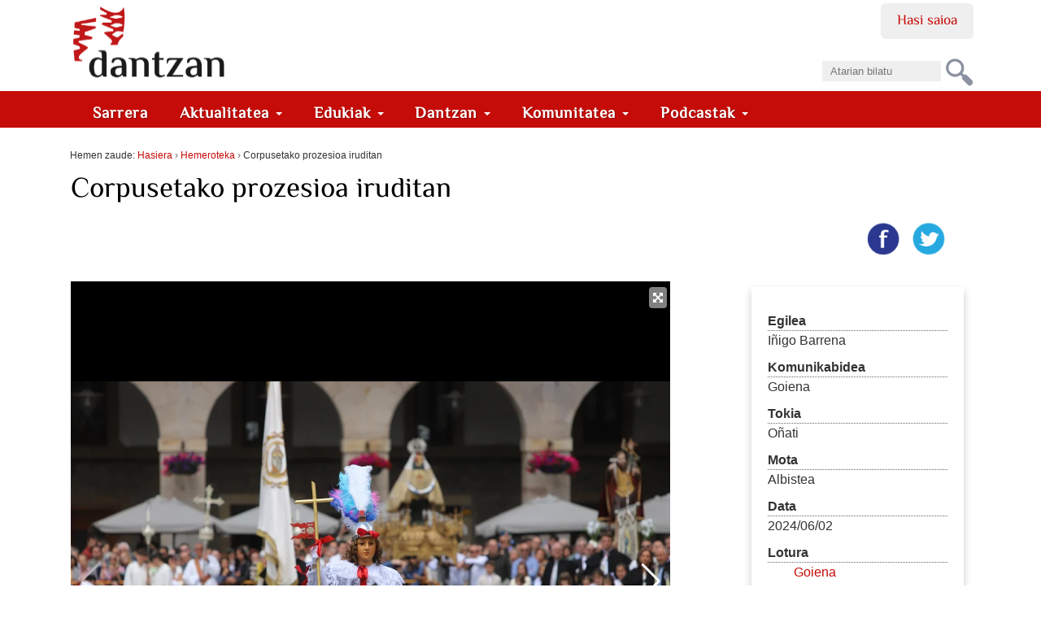

--- FILE ---
content_type: text/html; charset=UTF-8
request_url: https://cloud.tokimedia.eus/public/argazki-galeria/121795/embed
body_size: 8380
content:
<!DOCTYPE html>
<html lang="en">

<head>
    <meta charset="utf-8" />
    <title>Argazki galeria</title>
    <meta name="viewport" content="width=device-width, initial-scale=1, minimum-scale=1, maximum-scale=1" />

    <!-- Link Swiper CSS -->
    <link rel="stylesheet" href="https://cdn.jsdelivr.net/npm/swiper@11/swiper-bundle.min.css" />

    <link rel="stylesheet" href="https://cloud.tokimedia.eus/public/vendor/adminlte/vendor/font-awesome/css/font-awesome.min.css">

    <link rel="alternate" type="application/json+oembed" href="https://cloud.tokimedia.eus/public/bideo/121795/oembed" title="TokiCloud oEmbed JSON">

    <!-- Demo styles -->
    <style>
        html,
        body {
            position: relative;
            height: 100%;
        }

        body {
            background: #eee;
            font-family: Helvetica Neue, Helvetica, Arial, sans-serif;
            font-size: 14px;
            color: #000;
            margin: 0;
            padding: 0;
        }

        .swiper {
            width: 100%;
            height: 100%;
        }

        .swiper-slide {
            text-align: center;
            font-size: 18px;
            /*intelsat-2023*/
            /*background: #fff;*/
            display: flex;
            justify-content: center;
            align-items: center;
        }

        body {
            background: #000;
            color: #000;
        }

        .swiper {
            width: 100%;
            height: 300px;
            margin-left: auto;
            margin-right: auto;
        }

        .swiper-slide {
            background-size: cover;
            background-position: center;
        }

        .mySwiper2 {
            /*intelsat-2023*/
            /*height: 80%;
      width: 100%;*/
            /*height: auto;*/
            height: 100%;
            max-height: 100%;
            width: 100%;
        }

        .mySwiper {
            height: 20%;
            box-sizing: border-box;
            padding: 10px 0;
        }

        .mySwiper .swiper-slide {
            width: 25%;
            height: 100%;
            opacity: 0.4;
        }

        .mySwiper .swiper-slide-thumb-active {
            opacity: 1;
        }

        .swiper-slide img,
        .swiper-slide a {
            display: block;
            /*intelsat-2023*/
            width: 100%;
            /*height: 100%;
      object-fit: cover;*/
            /*intelsat-2024*/
            height: 100%;
            object-fit: contain;
        }

        .custom-hidden {

            display: none !important;
        }

        div#bideo-hizkuntza-aukerak {
            position: absolute;
            top: 0.5em;
            /*right: 1em;*/
            z-index: 19999;
            /*top:35%;*/
            right: 0%;
        }

        a.bideo-hizkuntza-aukera {
            box-shadow: 4px 4px 10px rgba(0, 0, 0, 1);
            background-color: rgba(255, 255, 255, .5) !important;
            border-color: white;
            font-size: 2vw;
            float: left;
            clear: both;
            margin-bottom: 10px !important;
            margin-left: 5px !important;
        }

        a.btn-primary {
            color: #fff;
            /*color: #000;*/
            background-color: #337ab7;
            border-color: #2e6da4;
        }

        a.btn {
            display: inline-block;
            /*padding: 6px 12px;*/
            padding: 2px 4px;
            margin-bottom: 0;
            font-size: 14px;
            font-weight: 400;
            line-height: 1.42857143;
            text-align: center;
            white-space: nowrap;
            vertical-align: middle;
            -ms-touch-action: manipulation;
            touch-action: manipulation;
            cursor: pointer;
            -webkit-user-select: none;
            -moz-user-select: none;
            -ms-user-select: none;
            user-select: none;
            background-image: none;
            border: 1px solid transparent;
            border-top-color: transparent;
            border-right-color: transparent;
            border-bottom-color: transparent;
            border-left-color: transparent;
            border-radius: 4px;
        }

        .swiper-pagination-fraction {

            color: #FFFFFF;
        }

        .swiper-zoom-container {
          position: relative; /* Necesario para posicionar el título */
        }

        .image-title {
          position: absolute;
          bottom: 30px; /* Ajusta la posición vertical */
          left: 0;
          right: 0;
          color: white;
          background-color: rgba(0, 0, 0, 0.6); /* Fondo semitransparente */
          padding: 10px 15px;
          text-align: center;
          font-size: 16px;
          z-index: 10; /* Asegura que el título esté encima de la imagen */
          pointer-events: none; /* Permite que el zoom funcione al tocar el título */
        }
    </style>
</head>

<body id="id_swiper_body" class="swiper-body">

    <div id="bideo-hizkuntza-aukerak">
        &nbsp;<a class="btn btn-primary bideo-hizkuntza-aukera" href="#" onclick="openFullscreen();"><i
                class="fa fa-arrows-alt" aria-hidden="true"></i></a>

            
    </div>


    <!-- Swiper -->

    <div id="id_swiper_main" style="--swiper-navigation-color: #fff; --swiper-pagination-color: #fff"
        class="swiper mySwiper2">
        <div class="swiper-wrapper">

            <div class="swiper-slide" lazy="true" >
          <div class="swiper-zoom-container">
            <img src="https://irudi.tokimedia.eus/fPYEtUV04blmO5-5wvL626T3hzvtX9qV8gcOXyUf_-Y/aHR0cHM6Ly9jbG91ZC50b2tpbWVkaWEuZXVzL2QvZ29pLzIwNzk5NTEyXzE3MTczMzI5OTUuanBn.webp" loading="lazy" />
                        <!-- div class="swiper-lazy-preloader swiper-lazy-preloader-white"></div -->
          </div>
        </div>

      		

      

        

      
        <div class="swiper-slide" lazy="true" >
          <div class="swiper-zoom-container">
            <img src="https://irudi.tokimedia.eus/sNWwHzk4iS-V_5ZNPEn0o8zS7aV8uuUK8OUc-zWBW8o/aHR0cHM6Ly9jbG91ZC50b2tpbWVkaWEuZXVzL2QvZ29pLzIwNzk5NDY4XzE3MTczMzI5NjMuanBn.webp" loading="lazy" />
                        <!-- div class="swiper-lazy-preloader swiper-lazy-preloader-white"></div -->
          </div>
        </div>

      		

      

        

      
        <div class="swiper-slide" lazy="true" >
          <div class="swiper-zoom-container">
            <img src="https://irudi.tokimedia.eus/UYZSYqtPS0EUUMlhr3rgfSgjT9XDXdWaktpSVFawMqU/aHR0cHM6Ly9jbG91ZC50b2tpbWVkaWEuZXVzL2QvZ29pLzIwNzk5NDY5XzE3MTczMzI5NjQuanBn.webp" loading="lazy" />
                        <!-- div class="swiper-lazy-preloader swiper-lazy-preloader-white"></div -->
          </div>
        </div>

      		

      

        

      
        <div class="swiper-slide" lazy="true" >
          <div class="swiper-zoom-container">
            <img src="https://irudi.tokimedia.eus/x_HpqM4-viG4XZ4iG_FBOWPKMAlT5c5g5VXggjeGI9A/aHR0cHM6Ly9jbG91ZC50b2tpbWVkaWEuZXVzL2QvZ29pLzIwNzk5NDcxXzE3MTczMzI5NjUuanBn.webp" loading="lazy" />
                        <!-- div class="swiper-lazy-preloader swiper-lazy-preloader-white"></div -->
          </div>
        </div>

      		

      

        

      
        <div class="swiper-slide" lazy="true" >
          <div class="swiper-zoom-container">
            <img src="https://irudi.tokimedia.eus/hq8yr953O4cxugXXKxJlzQ-aaFIOq6yTsrz7OGWJcDk/aHR0cHM6Ly9jbG91ZC50b2tpbWVkaWEuZXVzL2QvZ29pLzIwNzk5NDcyXzE3MTczMzI5NjYuanBn.webp" loading="lazy" />
                        <!-- div class="swiper-lazy-preloader swiper-lazy-preloader-white"></div -->
          </div>
        </div>

      		

      

        

      
        <div class="swiper-slide" lazy="true" >
          <div class="swiper-zoom-container">
            <img src="https://irudi.tokimedia.eus/CrtaIlhq84Jx_4J_wAj9tDgGZdsiQUhvZXiIlO4NCRo/aHR0cHM6Ly9jbG91ZC50b2tpbWVkaWEuZXVzL2QvZ29pLzIwNzk5NDc2XzE3MTczMzI5NjcuanBn.webp" loading="lazy" />
                        <!-- div class="swiper-lazy-preloader swiper-lazy-preloader-white"></div -->
          </div>
        </div>

      		

      

        

      
        <div class="swiper-slide" lazy="true" >
          <div class="swiper-zoom-container">
            <img src="https://irudi.tokimedia.eus/IUpBbGIekwXn0eKmoAmJLYv907g6EyOFM4miyw5VgLk/aHR0cHM6Ly9jbG91ZC50b2tpbWVkaWEuZXVzL2QvZ29pLzIwNzk5NDc4XzE3MTczMzI5NzkuanBn.webp" loading="lazy" />
                        <!-- div class="swiper-lazy-preloader swiper-lazy-preloader-white"></div -->
          </div>
        </div>

      		

      

        

      
        <div class="swiper-slide" lazy="true" >
          <div class="swiper-zoom-container">
            <img src="https://irudi.tokimedia.eus/pmI_bcN2JSgTY8xdxZYfsN7_Hjeaf8BoQtROBIyi5ug/aHR0cHM6Ly9jbG91ZC50b2tpbWVkaWEuZXVzL2QvZ29pLzIwNzk5NDgzXzE3MTczMzI5ODEuanBn.webp" loading="lazy" />
                        <!-- div class="swiper-lazy-preloader swiper-lazy-preloader-white"></div -->
          </div>
        </div>

      		

      

        

      
        <div class="swiper-slide" lazy="true" >
          <div class="swiper-zoom-container">
            <img src="https://irudi.tokimedia.eus/uMkiJxzRvjU8lSeHi7v5Ql0TQkruFUkFZw-IobOlcOE/aHR0cHM6Ly9jbG91ZC50b2tpbWVkaWEuZXVzL2QvZ29pLzIwNzk5NDg2XzE3MTczMzI5ODMuanBn.webp" loading="lazy" />
                        <!-- div class="swiper-lazy-preloader swiper-lazy-preloader-white"></div -->
          </div>
        </div>

      		

      

        

      
        <div class="swiper-slide" lazy="true" >
          <div class="swiper-zoom-container">
            <img src="https://irudi.tokimedia.eus/6QdiD9RZ_Sh0fWqnaVrqH23Y8Z7AikKncpHxSZv-7io/aHR0cHM6Ly9jbG91ZC50b2tpbWVkaWEuZXVzL2QvZ29pLzIwNzk5NDg3XzE3MTczMzI5ODMuanBn.webp" loading="lazy" />
                        <!-- div class="swiper-lazy-preloader swiper-lazy-preloader-white"></div -->
          </div>
        </div>

      		

      

        

      
        <div class="swiper-slide" lazy="true" >
          <div class="swiper-zoom-container">
            <img src="https://irudi.tokimedia.eus/RkcwHvUXUmohB8xKIY38jtC42QbPDQaUd3Hc5y-KOqA/aHR0cHM6Ly9jbG91ZC50b2tpbWVkaWEuZXVzL2QvZ29pLzIwNzk5NDkxXzE3MTczMzI5ODUuanBn.webp" loading="lazy" />
                        <!-- div class="swiper-lazy-preloader swiper-lazy-preloader-white"></div -->
          </div>
        </div>

      		

      

        

      
        <div class="swiper-slide" lazy="true" >
          <div class="swiper-zoom-container">
            <img src="https://irudi.tokimedia.eus/Gu2PebMudhFga5NH8vdVHctDjnxcCvcOP5OXWLfKseE/aHR0cHM6Ly9jbG91ZC50b2tpbWVkaWEuZXVzL2QvZ29pLzIwNzk5NDk0XzE3MTczMzI5ODcuanBn.webp" loading="lazy" />
                        <!-- div class="swiper-lazy-preloader swiper-lazy-preloader-white"></div -->
          </div>
        </div>

      		

      

        

      
        <div class="swiper-slide" lazy="true" >
          <div class="swiper-zoom-container">
            <img src="https://irudi.tokimedia.eus/ZpGI7nswNfpfDwZtbfsMRPBrQvwCfbyCiqxljkP37Ac/aHR0cHM6Ly9jbG91ZC50b2tpbWVkaWEuZXVzL2QvZ29pLzIwNzk5NTAxXzE3MTczMzI5OTAuanBn.webp" loading="lazy" />
                        <!-- div class="swiper-lazy-preloader swiper-lazy-preloader-white"></div -->
          </div>
        </div>

      		

      

        

      
        <div class="swiper-slide" lazy="true" >
          <div class="swiper-zoom-container">
            <img src="https://irudi.tokimedia.eus/fRNnWmaV_P-39LjoXnIZEgD_lUV07syhFm6f4pOtGi8/aHR0cHM6Ly9jbG91ZC50b2tpbWVkaWEuZXVzL2QvZ29pLzIwNzk5NTA1XzE3MTczMzI5OTIuanBn.webp" loading="lazy" />
                        <!-- div class="swiper-lazy-preloader swiper-lazy-preloader-white"></div -->
          </div>
        </div>

      		

      

        

      
        <div class="swiper-slide" lazy="true" >
          <div class="swiper-zoom-container">
            <img src="https://irudi.tokimedia.eus/tTYLTwenomf9OFE_VN18giDsaBqVWMdz3zXjO0SXQDg/aHR0cHM6Ly9jbG91ZC50b2tpbWVkaWEuZXVzL2QvZ29pLzIwNzk5NTA2XzE3MTczMzI5OTIuanBn.webp" loading="lazy" />
                        <!-- div class="swiper-lazy-preloader swiper-lazy-preloader-white"></div -->
          </div>
        </div>

      		

      

        

      
        <div class="swiper-slide" lazy="true" >
          <div class="swiper-zoom-container">
            <img src="https://irudi.tokimedia.eus/3G11PBFFiUKtfXog5uHSfvXmHsktVNRZeHg0dz_jU4Y/aHR0cHM6Ly9jbG91ZC50b2tpbWVkaWEuZXVzL2QvZ29pLzIwNzk5NTA3XzE3MTczMzI5OTMuanBn.webp" loading="lazy" />
                        <!-- div class="swiper-lazy-preloader swiper-lazy-preloader-white"></div -->
          </div>
        </div>

      		

      

        

      
        <div class="swiper-slide" lazy="true" >
          <div class="swiper-zoom-container">
            <img src="https://irudi.tokimedia.eus/Trh62xaKsaLm2ZoVy6Wc2idwcMXVFp0auEpPeE1dQnA/aHR0cHM6Ly9jbG91ZC50b2tpbWVkaWEuZXVzL2QvZ29pLzIwNzk5NTExXzE3MTczMzI5OTQuanBn.webp" loading="lazy" />
                        <!-- div class="swiper-lazy-preloader swiper-lazy-preloader-white"></div -->
          </div>
        </div>

      		

      

        

      
        <div class="swiper-slide" lazy="true" >
          <div class="swiper-zoom-container">
            <img src="https://irudi.tokimedia.eus/T6QwJkvbKuWPqyOLE49zlofKczMpC2S9hc85HBQscwY/aHR0cHM6Ly9jbG91ZC50b2tpbWVkaWEuZXVzL2QvZ29pLzIwNzk5NTEzXzE3MTczMzI5OTUuanBn.webp" loading="lazy" />
                        <!-- div class="swiper-lazy-preloader swiper-lazy-preloader-white"></div -->
          </div>
        </div>

      		

      

        

      
        <div class="swiper-slide" lazy="true" >
          <div class="swiper-zoom-container">
            <img src="https://irudi.tokimedia.eus/-lB4iYjXgqnfTOZPZwbRViK-mdtbltYU3tZ6CEBP0_k/aHR0cHM6Ly9jbG91ZC50b2tpbWVkaWEuZXVzL2QvZ29pLzIwNzk5NTIwXzE3MTczMzI5OTkuanBn.webp" loading="lazy" />
                        <!-- div class="swiper-lazy-preloader swiper-lazy-preloader-white"></div -->
          </div>
        </div>

      		

      

        

      
        <div class="swiper-slide" lazy="true" >
          <div class="swiper-zoom-container">
            <img src="https://irudi.tokimedia.eus/aeq3Nqxx1PT1YcQbNN0cn7xg-O_-PCBWNlaD6dRIcL8/aHR0cHM6Ly9jbG91ZC50b2tpbWVkaWEuZXVzL2QvZ29pLzIwNzk5NTI1XzE3MTczMzMwMDAuanBn.webp" loading="lazy" />
                        <!-- div class="swiper-lazy-preloader swiper-lazy-preloader-white"></div -->
          </div>
        </div>

      		

      

        

      
        <div class="swiper-slide" lazy="true" >
          <div class="swiper-zoom-container">
            <img src="https://irudi.tokimedia.eus/esJBPGKS1bncS9J6DqXaDnAYIkZizpoy5-snAw7_obU/aHR0cHM6Ly9jbG91ZC50b2tpbWVkaWEuZXVzL2QvZ29pLzIwNzk5NTM1XzE3MTczMzMwMDQuanBn.webp" loading="lazy" />
                        <!-- div class="swiper-lazy-preloader swiper-lazy-preloader-white"></div -->
          </div>
        </div>

      		

      

        

      
        <div class="swiper-slide" lazy="true" >
          <div class="swiper-zoom-container">
            <img src="https://irudi.tokimedia.eus/07oyOplYNuq9Xg31EhYPDIyZdNEAw1oBgNeVhfgp2rQ/aHR0cHM6Ly9jbG91ZC50b2tpbWVkaWEuZXVzL2QvZ29pLzIwNzk5NTM5XzE3MTczMzMwMDYuanBn.webp" loading="lazy" />
                        <!-- div class="swiper-lazy-preloader swiper-lazy-preloader-white"></div -->
          </div>
        </div>

      		

      

        

      
        <div class="swiper-slide" lazy="true" >
          <div class="swiper-zoom-container">
            <img src="https://irudi.tokimedia.eus/_YVdcCm8_pDieMAIaD-X7RtHXD55lRLmvvV1LvzIuKo/aHR0cHM6Ly9jbG91ZC50b2tpbWVkaWEuZXVzL2QvZ29pLzIwNzk5NTQwXzE3MTczMzMwMDYuanBn.webp" loading="lazy" />
                        <!-- div class="swiper-lazy-preloader swiper-lazy-preloader-white"></div -->
          </div>
        </div>

      		

      

        

      
        <div class="swiper-slide" lazy="true" >
          <div class="swiper-zoom-container">
            <img src="https://irudi.tokimedia.eus/TkuJAgXGaeD_KnwNWfP9vD7YbU3QKpuRKR_LokawXKk/aHR0cHM6Ly9jbG91ZC50b2tpbWVkaWEuZXVzL2QvZ29pLzIwNzk5NTQzXzE3MTczMzMwMDcuanBn.webp" loading="lazy" />
                        <!-- div class="swiper-lazy-preloader swiper-lazy-preloader-white"></div -->
          </div>
        </div>

      		

      

        

      
        <div class="swiper-slide" lazy="true" >
          <div class="swiper-zoom-container">
            <img src="https://irudi.tokimedia.eus/zRbwCiaW6YTEejXJDxvxRIAGhtbZjNRYTrKLo1fwY54/aHR0cHM6Ly9jbG91ZC50b2tpbWVkaWEuZXVzL2QvZ29pLzIwNzk5NTQ0XzE3MTczMzMwMDcuanBn.webp" loading="lazy" />
                        <!-- div class="swiper-lazy-preloader swiper-lazy-preloader-white"></div -->
          </div>
        </div>

      		

      

        

      
        <div class="swiper-slide" lazy="true" >
          <div class="swiper-zoom-container">
            <img src="https://irudi.tokimedia.eus/X0cW3z2PHUbjdlqQpheN5eizsFNuYOms4TniQnT9jq8/aHR0cHM6Ly9jbG91ZC50b2tpbWVkaWEuZXVzL2QvZ29pLzIwNzk5NTQ2XzE3MTczMzMwMDguanBn.webp" loading="lazy" />
                        <!-- div class="swiper-lazy-preloader swiper-lazy-preloader-white"></div -->
          </div>
        </div>

      		

      

        

      
        <div class="swiper-slide" lazy="true" >
          <div class="swiper-zoom-container">
            <img src="https://irudi.tokimedia.eus/cwaGXx-JXURdowrprNBDt3o4SzM8jjXVOmqTLhsePek/aHR0cHM6Ly9jbG91ZC50b2tpbWVkaWEuZXVzL2QvZ29pLzIwNzk5NTQ3XzE3MTczMzMwMDguanBn.webp" loading="lazy" />
                        <!-- div class="swiper-lazy-preloader swiper-lazy-preloader-white"></div -->
          </div>
        </div>

      		

      

        

      
        <div class="swiper-slide" lazy="true" >
          <div class="swiper-zoom-container">
            <img src="https://irudi.tokimedia.eus/O-YJkQoXqh8aXvWRynRPYeeIRV9jZVrXB0zEni7s1yc/aHR0cHM6Ly9jbG91ZC50b2tpbWVkaWEuZXVzL2QvZ29pLzIwNzk5NTQ5XzE3MTczMzMwMDkuanBn.webp" loading="lazy" />
                        <!-- div class="swiper-lazy-preloader swiper-lazy-preloader-white"></div -->
          </div>
        </div>

      		

      

        

      
        <div class="swiper-slide" lazy="true" >
          <div class="swiper-zoom-container">
            <img src="https://irudi.tokimedia.eus/nhk1x-6MxUW7hWyCGbAuYxtDQb95VmtQxzsqnGiXrDQ/aHR0cHM6Ly9jbG91ZC50b2tpbWVkaWEuZXVzL2QvZ29pLzIwNzk5NTUwXzE3MTczMzMwMDkuanBn.webp" loading="lazy" />
                        <!-- div class="swiper-lazy-preloader swiper-lazy-preloader-white"></div -->
          </div>
        </div>

      		

      

        

      
        <div class="swiper-slide" lazy="true" >
          <div class="swiper-zoom-container">
            <img src="https://irudi.tokimedia.eus/3fYJPX4Yzakd5QWzulTrrjIM6JDL_j6WWjLi_lH5aYY/aHR0cHM6Ly9jbG91ZC50b2tpbWVkaWEuZXVzL2QvZ29pLzIwNzk5NTUxXzE3MTczMzMwMTAuanBn.webp" loading="lazy" />
                        <!-- div class="swiper-lazy-preloader swiper-lazy-preloader-white"></div -->
          </div>
        </div>

      		

      

        

      
        <div class="swiper-slide" lazy="true" >
          <div class="swiper-zoom-container">
            <img src="https://irudi.tokimedia.eus/nwh78cOsl5volBH4sRmW5AWAkQolayzQKNzLNiX60AE/aHR0cHM6Ly9jbG91ZC50b2tpbWVkaWEuZXVzL2QvZ29pLzIwNzk5NTUyXzE3MTczMzMwMTAuanBn.webp" loading="lazy" />
                        <!-- div class="swiper-lazy-preloader swiper-lazy-preloader-white"></div -->
          </div>
        </div>

      		

      

        

      
        <div class="swiper-slide" lazy="true" >
          <div class="swiper-zoom-container">
            <img src="https://irudi.tokimedia.eus/ORlCeSEXtBslG14JaIBz5pAyccZoGGsssKfhXoi2x_g/aHR0cHM6Ly9jbG91ZC50b2tpbWVkaWEuZXVzL2QvZ29pLzIwNzk5NTUzXzE3MTczMzMwMTEuanBn.webp" loading="lazy" />
                        <!-- div class="swiper-lazy-preloader swiper-lazy-preloader-white"></div -->
          </div>
        </div>

      		

      

        

      
        <div class="swiper-slide" lazy="true" >
          <div class="swiper-zoom-container">
            <img src="https://irudi.tokimedia.eus/kqAeUy-6xpA3_nSYxJU_hyT0mE-A0amMfx-sFxbnczg/aHR0cHM6Ly9jbG91ZC50b2tpbWVkaWEuZXVzL2QvZ29pLzIwNzk5NTU0XzE3MTczMzMwMTIuanBn.webp" loading="lazy" />
                        <!-- div class="swiper-lazy-preloader swiper-lazy-preloader-white"></div -->
          </div>
        </div>

      		

      

        

      
        <div class="swiper-slide" lazy="true" >
          <div class="swiper-zoom-container">
            <img src="https://irudi.tokimedia.eus/z05bQpped5cUAqGYQjeDbsIhJNYDuG6iHWrdrgci6mw/aHR0cHM6Ly9jbG91ZC50b2tpbWVkaWEuZXVzL2QvZ29pLzIwNzk5NTU1XzE3MTczMzMwMTIuanBn.webp" loading="lazy" />
                        <!-- div class="swiper-lazy-preloader swiper-lazy-preloader-white"></div -->
          </div>
        </div>

      		

      

        

      
        <div class="swiper-slide" lazy="true" >
          <div class="swiper-zoom-container">
            <img src="https://irudi.tokimedia.eus/HIPzT-jBr47JnefiHmZMjkcttJpNfVaUTljPZuAeBTs/aHR0cHM6Ly9jbG91ZC50b2tpbWVkaWEuZXVzL2QvZ29pLzIwNzk5NTU3XzE3MTczMzMwMTIuanBn.webp" loading="lazy" />
                        <!-- div class="swiper-lazy-preloader swiper-lazy-preloader-white"></div -->
          </div>
        </div>

      		

      

        

      
        <div class="swiper-slide" lazy="true" >
          <div class="swiper-zoom-container">
            <img src="https://irudi.tokimedia.eus/IyP4cYjnsWtYYLUajBsex8JuQpB_adIrV3zI-dn_ZSk/aHR0cHM6Ly9jbG91ZC50b2tpbWVkaWEuZXVzL2QvZ29pLzIwNzk5NTU4XzE3MTczMzMwMTMuanBn.webp" loading="lazy" />
                        <!-- div class="swiper-lazy-preloader swiper-lazy-preloader-white"></div -->
          </div>
        </div>

      		

      

        

      
        <div class="swiper-slide" lazy="true" >
          <div class="swiper-zoom-container">
            <img src="https://irudi.tokimedia.eus/vyeQMvTorE98LIQX6V6PmRfPRXqQrQuMuuxM2sIrQ4I/aHR0cHM6Ly9jbG91ZC50b2tpbWVkaWEuZXVzL2QvZ29pLzIwNzk5NTU5XzE3MTczMzMwMTMuanBn.webp" loading="lazy" />
                        <!-- div class="swiper-lazy-preloader swiper-lazy-preloader-white"></div -->
          </div>
        </div>

      		

      

        

      
        <div class="swiper-slide" lazy="true" >
          <div class="swiper-zoom-container">
            <img src="https://irudi.tokimedia.eus/M1keoNb7f-aRZk_K2iKFkgiI7d5A_0pRX9FNslj7v8A/aHR0cHM6Ly9jbG91ZC50b2tpbWVkaWEuZXVzL2QvZ29pLzIwNzk5NTYwXzE3MTczMzMwMTMuanBn.webp" loading="lazy" />
                        <!-- div class="swiper-lazy-preloader swiper-lazy-preloader-white"></div -->
          </div>
        </div>

      		

      

        

      
        <div class="swiper-slide" lazy="true" >
          <div class="swiper-zoom-container">
            <img src="https://irudi.tokimedia.eus/sVmHG3-trOdXckJOElRzQPZE580Nln4Yv8sm-lZ3GEo/aHR0cHM6Ly9jbG91ZC50b2tpbWVkaWEuZXVzL2QvZ29pLzIwNzk5NTYyXzE3MTczMzMwMTUuanBn.webp" loading="lazy" />
                        <!-- div class="swiper-lazy-preloader swiper-lazy-preloader-white"></div -->
          </div>
        </div>

      		

      

        

      
        <div class="swiper-slide" lazy="true" >
          <div class="swiper-zoom-container">
            <img src="https://irudi.tokimedia.eus/x6akLG5WUBhhjMAnPa82WVcNy7sklmnNkyX-fMSSj6w/aHR0cHM6Ly9jbG91ZC50b2tpbWVkaWEuZXVzL2QvZ29pLzIwNzk5NTY0XzE3MTczMzMwMTUuanBn.webp" loading="lazy" />
                        <!-- div class="swiper-lazy-preloader swiper-lazy-preloader-white"></div -->
          </div>
        </div>

      		

      

        

      
        <div class="swiper-slide" lazy="true" >
          <div class="swiper-zoom-container">
            <img src="https://irudi.tokimedia.eus/jsd9vmlXCAooSbs2BHj-6kXceDKJLzRg-mWldUb7IMw/aHR0cHM6Ly9jbG91ZC50b2tpbWVkaWEuZXVzL2QvZ29pLzIwNzk5NTY1XzE3MTczMzMwMTYuanBn.webp" loading="lazy" />
                        <!-- div class="swiper-lazy-preloader swiper-lazy-preloader-white"></div -->
          </div>
        </div>

      		

      

        

      
        <div class="swiper-slide" lazy="true" >
          <div class="swiper-zoom-container">
            <img src="https://irudi.tokimedia.eus/EicnXhVKje-ki4IuigHb78xXFlDCOR_8vgfxhtIcdxI/aHR0cHM6Ly9jbG91ZC50b2tpbWVkaWEuZXVzL2QvZ29pLzIwNzk5NTY2XzE3MTczMzMwMTYuanBn.webp" loading="lazy" />
                        <!-- div class="swiper-lazy-preloader swiper-lazy-preloader-white"></div -->
          </div>
        </div>

      		

      

        

      
        <div class="swiper-slide" lazy="true" >
          <div class="swiper-zoom-container">
            <img src="https://irudi.tokimedia.eus/PzSiZIc53KdsU0uY4acMKw5wyzuQyq7YAnEiv1XAPL4/aHR0cHM6Ly9jbG91ZC50b2tpbWVkaWEuZXVzL2QvZ29pLzIwNzk5NTY4XzE3MTczMzMwMTcuanBn.webp" loading="lazy" />
                        <!-- div class="swiper-lazy-preloader swiper-lazy-preloader-white"></div -->
          </div>
        </div>

      		

      

        

      
        <div class="swiper-slide" lazy="true" >
          <div class="swiper-zoom-container">
            <img src="https://irudi.tokimedia.eus/XD4E9TZL4H5hflEd7jZHvGOZ_ddy1pQ-GcayldXq9wU/aHR0cHM6Ly9jbG91ZC50b2tpbWVkaWEuZXVzL2QvZ29pLzIwNzk5NTY5XzE3MTczMzMwMTcuanBn.webp" loading="lazy" />
                        <!-- div class="swiper-lazy-preloader swiper-lazy-preloader-white"></div -->
          </div>
        </div>

      		

      

        

      
        <div class="swiper-slide" lazy="true" >
          <div class="swiper-zoom-container">
            <img src="https://irudi.tokimedia.eus/F8OXuvGdrMKFsW0Iy4Jh7PsUZfzJRTblXjyv59K42m8/aHR0cHM6Ly9jbG91ZC50b2tpbWVkaWEuZXVzL2QvZ29pLzIwNzk5NTcxXzE3MTczMzMwMTguanBn.webp" loading="lazy" />
                        <!-- div class="swiper-lazy-preloader swiper-lazy-preloader-white"></div -->
          </div>
        </div>

      		

      

        

      
        <div class="swiper-slide" lazy="true" >
          <div class="swiper-zoom-container">
            <img src="https://irudi.tokimedia.eus/RFNaUGoiS68DIkYf04HTWKCJzltVMEMZp5Hxe2ivTi4/aHR0cHM6Ly9jbG91ZC50b2tpbWVkaWEuZXVzL2QvZ29pLzIwNzk5NTcyXzE3MTczMzMwMTguanBn.webp" loading="lazy" />
                        <!-- div class="swiper-lazy-preloader swiper-lazy-preloader-white"></div -->
          </div>
        </div>

      		

      

        

      
        <div class="swiper-slide" lazy="true" >
          <div class="swiper-zoom-container">
            <img src="https://irudi.tokimedia.eus/q5YmmMe2IPDMmXyIrUVX5Zfh_fYLytAW8T2kDj41whc/aHR0cHM6Ly9jbG91ZC50b2tpbWVkaWEuZXVzL2QvZ29pLzIwNzk5NTc0XzE3MTczMzMwMjAuanBn.webp" loading="lazy" />
                        <!-- div class="swiper-lazy-preloader swiper-lazy-preloader-white"></div -->
          </div>
        </div>

      		

      

        

      
        <div class="swiper-slide" lazy="true" >
          <div class="swiper-zoom-container">
            <img src="https://irudi.tokimedia.eus/XMgdajI-JTUFyHVbYVQaqfVGmW7Uw_wKCmXXv12BSwM/aHR0cHM6Ly9jbG91ZC50b2tpbWVkaWEuZXVzL2QvZ29pLzIwNzk5NTc1XzE3MTczMzMwMjAuanBn.webp" loading="lazy" />
                        <!-- div class="swiper-lazy-preloader swiper-lazy-preloader-white"></div -->
          </div>
        </div>

      		

      

        

      
        <div class="swiper-slide" lazy="true" >
          <div class="swiper-zoom-container">
            <img src="https://irudi.tokimedia.eus/SruN5tlalPwOh8IIR3T5DOkABWjKKV8yFyd3EncLqAo/aHR0cHM6Ly9jbG91ZC50b2tpbWVkaWEuZXVzL2QvZ29pLzIwNzk5NTc2XzE3MTczMzMwMjEuanBn.webp" loading="lazy" />
                        <!-- div class="swiper-lazy-preloader swiper-lazy-preloader-white"></div -->
          </div>
        </div>

      		

      

        

      
        <div class="swiper-slide" lazy="true" >
          <div class="swiper-zoom-container">
            <img src="https://irudi.tokimedia.eus/HUUl7_HApTh1E6rzorqIvRX75QsGc1aJLHcG0br5lIo/aHR0cHM6Ly9jbG91ZC50b2tpbWVkaWEuZXVzL2QvZ29pLzIwNzk5NTc4XzE3MTczMzMwMjEuanBn.webp" loading="lazy" />
                        <!-- div class="swiper-lazy-preloader swiper-lazy-preloader-white"></div -->
          </div>
        </div>

      		

      

        

      
        <div class="swiper-slide" lazy="true" >
          <div class="swiper-zoom-container">
            <img src="https://irudi.tokimedia.eus/EVJszOqSLGGb4DvcRoAmZ0cSjhTdYpeS0fJmFxYlZRA/aHR0cHM6Ly9jbG91ZC50b2tpbWVkaWEuZXVzL2QvZ29pLzIwNzk5NTc5XzE3MTczMzMwMjIuanBn.webp" loading="lazy" />
                        <!-- div class="swiper-lazy-preloader swiper-lazy-preloader-white"></div -->
          </div>
        </div>

      		

      

        

      
        <div class="swiper-slide" lazy="true" >
          <div class="swiper-zoom-container">
            <img src="https://irudi.tokimedia.eus/oSgrFQ-WDZs-8GvV-A4zHewQqPyOUHtEO19AHV3pqXs/aHR0cHM6Ly9jbG91ZC50b2tpbWVkaWEuZXVzL2QvZ29pLzIwNzk5NTgwXzE3MTczMzMwMjIuanBn.webp" loading="lazy" />
                        <!-- div class="swiper-lazy-preloader swiper-lazy-preloader-white"></div -->
          </div>
        </div>

      		

      

        

      
        <div class="swiper-slide" lazy="true" >
          <div class="swiper-zoom-container">
            <img src="https://irudi.tokimedia.eus/REbF-JOjl188VN9H38P4zUfgZcMlCgPhICsAhj7XXAE/aHR0cHM6Ly9jbG91ZC50b2tpbWVkaWEuZXVzL2QvZ29pLzIwNzk5NTgxXzE3MTczMzMwMjMuanBn.webp" loading="lazy" />
                        <!-- div class="swiper-lazy-preloader swiper-lazy-preloader-white"></div -->
          </div>
        </div>

      		

      

        

      
        <div class="swiper-slide" lazy="true" >
          <div class="swiper-zoom-container">
            <img src="https://irudi.tokimedia.eus/1k7k5AgRODqZM6pQkldGZ9TV-wEbd9LtoTXityReCtk/aHR0cHM6Ly9jbG91ZC50b2tpbWVkaWEuZXVzL2QvZ29pLzIwNzk5NTgzXzE3MTczMzMwMjQuanBn.webp" loading="lazy" />
                        <!-- div class="swiper-lazy-preloader swiper-lazy-preloader-white"></div -->
          </div>
        </div>

      		

      

        

      
        <div class="swiper-slide" lazy="true" >
          <div class="swiper-zoom-container">
            <img src="https://irudi.tokimedia.eus/CSorvHFWB-ZjqjiYJq_iAsHfZqb6iv2TCVHNcz8_mtw/aHR0cHM6Ly9jbG91ZC50b2tpbWVkaWEuZXVzL2QvZ29pLzIwNzk5NTg0XzE3MTczMzMwMjUuanBn.webp" loading="lazy" />
                        <!-- div class="swiper-lazy-preloader swiper-lazy-preloader-white"></div -->
          </div>
        </div>

      		

      

        

      
        <div class="swiper-slide" lazy="true" >
          <div class="swiper-zoom-container">
            <img src="https://irudi.tokimedia.eus/7abn3pwjUW-i3efCkyzkyPjo5iTOAhTZvSouvzrexYM/aHR0cHM6Ly9jbG91ZC50b2tpbWVkaWEuZXVzL2QvZ29pLzIwNzk5NTg1XzE3MTczMzMwMjUuanBn.webp" loading="lazy" />
                        <!-- div class="swiper-lazy-preloader swiper-lazy-preloader-white"></div -->
          </div>
        </div>

      		

      

        

      
        <div class="swiper-slide" lazy="true" >
          <div class="swiper-zoom-container">
            <img src="https://irudi.tokimedia.eus/kGH7u4vK0pySmlZ0RI6IAxW_adtYYGKNL_MB1Rz8GEs/aHR0cHM6Ly9jbG91ZC50b2tpbWVkaWEuZXVzL2QvZ29pLzIwNzk5NTg3XzE3MTczMzMwMjYuanBn.webp" loading="lazy" />
                        <!-- div class="swiper-lazy-preloader swiper-lazy-preloader-white"></div -->
          </div>
        </div>

      		

      

        

      
        <div class="swiper-slide" lazy="true" >
          <div class="swiper-zoom-container">
            <img src="https://irudi.tokimedia.eus/YpUGzjh4BaaLEr5FEYU8shbFxipkioFtTWKFEczdU94/aHR0cHM6Ly9jbG91ZC50b2tpbWVkaWEuZXVzL2QvZ29pLzIwNzk5NTg4XzE3MTczMzMwMjYuanBn.webp" loading="lazy" />
                        <!-- div class="swiper-lazy-preloader swiper-lazy-preloader-white"></div -->
          </div>
        </div>

      		

      

        

      
        <div class="swiper-slide" lazy="true" >
          <div class="swiper-zoom-container">
            <img src="https://irudi.tokimedia.eus/DFDtbMKLQ1NISHXiz8jwhkfokNCj40oCXRas8KntVMM/aHR0cHM6Ly9jbG91ZC50b2tpbWVkaWEuZXVzL2QvZ29pLzIwNzk5NTkxXzE3MTczMzMwMjguanBn.webp" loading="lazy" />
                        <!-- div class="swiper-lazy-preloader swiper-lazy-preloader-white"></div -->
          </div>
        </div>

      		

      

        

      
        <div class="swiper-slide" lazy="true" >
          <div class="swiper-zoom-container">
            <img src="https://irudi.tokimedia.eus/JPWiI36Uv35bxlYixx_PiZcdUjFa-XifaK2lRcxp5Kg/aHR0cHM6Ly9jbG91ZC50b2tpbWVkaWEuZXVzL2QvZ29pLzIwNzk5NTkzXzE3MTczMzMwMjkuanBn.webp" loading="lazy" />
                        <!-- div class="swiper-lazy-preloader swiper-lazy-preloader-white"></div -->
          </div>
        </div>

      		

      

        

      
        <div class="swiper-slide" lazy="true" >
          <div class="swiper-zoom-container">
            <img src="https://irudi.tokimedia.eus/XKtDgd9kvpxslPRN2XSCkSTLQZTNDawPMvi5Iskydcc/aHR0cHM6Ly9jbG91ZC50b2tpbWVkaWEuZXVzL2QvZ29pLzIwNzk5NTk3XzE3MTczMzMwMzEuanBn.webp" loading="lazy" />
                        <!-- div class="swiper-lazy-preloader swiper-lazy-preloader-white"></div -->
          </div>
        </div>

      		

      

        

      
        <div class="swiper-slide" lazy="true" >
          <div class="swiper-zoom-container">
            <img src="https://irudi.tokimedia.eus/Vu0ZbEk0waMQiAoiYZxdtG0l2e-oCeiHSm7R6SRR9uA/aHR0cHM6Ly9jbG91ZC50b2tpbWVkaWEuZXVzL2QvZ29pLzIwNzk5NjAxXzE3MTczMzMwMzMuanBn.webp" loading="lazy" />
                        <!-- div class="swiper-lazy-preloader swiper-lazy-preloader-white"></div -->
          </div>
        </div>

      		

      

        

      
        <div class="swiper-slide" lazy="true" >
          <div class="swiper-zoom-container">
            <img src="https://irudi.tokimedia.eus/KPhSZdsYezCdTTGsrfEoBRWzRse6sMkL91pxmngcI1s/aHR0cHM6Ly9jbG91ZC50b2tpbWVkaWEuZXVzL2QvZ29pLzIwNzk5NjA3XzE3MTczMzMwMzYuanBn.webp" loading="lazy" />
                        <!-- div class="swiper-lazy-preloader swiper-lazy-preloader-white"></div -->
          </div>
        </div>

      		

      

        

      
        <div class="swiper-slide" lazy="true" >
          <div class="swiper-zoom-container">
            <img src="https://irudi.tokimedia.eus/VYfRfVDQIoxrIJntKwjpiZ3MH8ivibowVcQkulmjKnc/aHR0cHM6Ly9jbG91ZC50b2tpbWVkaWEuZXVzL2QvZ29pLzIwNzk5NjA5XzE3MTczMzMwMzcuanBn.webp" loading="lazy" />
                        <!-- div class="swiper-lazy-preloader swiper-lazy-preloader-white"></div -->
          </div>
        </div>

      		

      

        

      
        <div class="swiper-slide" lazy="true" >
          <div class="swiper-zoom-container">
            <img src="https://irudi.tokimedia.eus/cg8gVV4JEo_VS7mDv0YLxCtWXWAM7rJLLqSVrHqs4tk/aHR0cHM6Ly9jbG91ZC50b2tpbWVkaWEuZXVzL2QvZ29pLzIwNzk5NjEyXzE3MTczMzMwMzkuanBn.webp" loading="lazy" />
                        <!-- div class="swiper-lazy-preloader swiper-lazy-preloader-white"></div -->
          </div>
        </div>

      		

      

        

      
        <div class="swiper-slide" lazy="true" >
          <div class="swiper-zoom-container">
            <img src="https://irudi.tokimedia.eus/fyS8TBM9qLxVCwmyn4PXxPXBgGx-X-N1z0ASOVolHfU/aHR0cHM6Ly9jbG91ZC50b2tpbWVkaWEuZXVzL2QvZ29pLzIwNzk5NjEzXzE3MTczMzMwMzkuanBn.webp" loading="lazy" />
                        <!-- div class="swiper-lazy-preloader swiper-lazy-preloader-white"></div -->
          </div>
        </div>

      		

      

        

      
        <div class="swiper-slide" lazy="true" >
          <div class="swiper-zoom-container">
            <img src="https://irudi.tokimedia.eus/a3raWzE8ICUvN57BfswIU6uyOtSyuCNVIL3466cmvNM/aHR0cHM6Ly9jbG91ZC50b2tpbWVkaWEuZXVzL2QvZ29pLzIwNzk5NjE1XzE3MTczMzMwNDAuanBn.webp" loading="lazy" />
                        <!-- div class="swiper-lazy-preloader swiper-lazy-preloader-white"></div -->
          </div>
        </div>

      		

      

        

      
        <div class="swiper-slide" lazy="true" >
          <div class="swiper-zoom-container">
            <img src="https://irudi.tokimedia.eus/yrZoN_dUQBav5pt7w3M9CF9EkG2gMKZR9X0hKvl4XtE/aHR0cHM6Ly9jbG91ZC50b2tpbWVkaWEuZXVzL2QvZ29pLzIwNzk5NjE2XzE3MTczMzMwNDEuanBn.webp" loading="lazy" />
                        <!-- div class="swiper-lazy-preloader swiper-lazy-preloader-white"></div -->
          </div>
        </div>

      		

      

        

      
        <div class="swiper-slide" lazy="true" >
          <div class="swiper-zoom-container">
            <img src="https://irudi.tokimedia.eus/iYlBqmYNeg-3fLj6dsLAdo2TD27fiZzyuR4pDLy5U5c/aHR0cHM6Ly9jbG91ZC50b2tpbWVkaWEuZXVzL2QvZ29pLzIwNzk5NjIxXzE3MTczMzMwNDMuanBn.webp" loading="lazy" />
                        <!-- div class="swiper-lazy-preloader swiper-lazy-preloader-white"></div -->
          </div>
        </div>

      		

      

        

      
        <div class="swiper-slide" lazy="true" >
          <div class="swiper-zoom-container">
            <img src="https://irudi.tokimedia.eus/CxHY6t45tFcb9hTodBwuXa47YSysqUjZcyhaIq47Nmo/aHR0cHM6Ly9jbG91ZC50b2tpbWVkaWEuZXVzL2QvZ29pLzIwNzk5NjIzXzE3MTczMzMwNDQuanBn.webp" loading="lazy" />
                        <!-- div class="swiper-lazy-preloader swiper-lazy-preloader-white"></div -->
          </div>
        </div>

      		

      

        

      
        <div class="swiper-slide" lazy="true" >
          <div class="swiper-zoom-container">
            <img src="https://irudi.tokimedia.eus/yHeS70CJxHme2vHIPX0wR6QYRbYqPxkacbeKBEDR4Co/aHR0cHM6Ly9jbG91ZC50b2tpbWVkaWEuZXVzL2QvZ29pLzIwNzk5NjI1XzE3MTczMzMwNDUuanBn.webp" loading="lazy" />
                        <!-- div class="swiper-lazy-preloader swiper-lazy-preloader-white"></div -->
          </div>
        </div>

      		

      

        

      
        <div class="swiper-slide" lazy="true" >
          <div class="swiper-zoom-container">
            <img src="https://irudi.tokimedia.eus/Bah2ahGjSWxGTkNPK1uI2IkWogHrhUHfTNnKkkb8ZmA/aHR0cHM6Ly9jbG91ZC50b2tpbWVkaWEuZXVzL2QvZ29pLzIwNzk5NjMyXzE3MTczMzMwNDguanBn.webp" loading="lazy" />
                        <!-- div class="swiper-lazy-preloader swiper-lazy-preloader-white"></div -->
          </div>
        </div>

      		

      

        

      
        <div class="swiper-slide" lazy="true" >
          <div class="swiper-zoom-container">
            <img src="https://irudi.tokimedia.eus/sae7flLG7QPFFnSz3IND2oePtPIjl0gDpxQW9V42JKo/aHR0cHM6Ly9jbG91ZC50b2tpbWVkaWEuZXVzL2QvZ29pLzIwNzk5NjMzXzE3MTczMzMwNDguanBn.webp" loading="lazy" />
                        <!-- div class="swiper-lazy-preloader swiper-lazy-preloader-white"></div -->
          </div>
        </div>

      		

      

        

      
        <div class="swiper-slide" lazy="true" >
          <div class="swiper-zoom-container">
            <img src="https://irudi.tokimedia.eus/NDdFFLOInjL_tCUr_Wp1Pna2-68eW4NS7Q7voBkuDww/aHR0cHM6Ly9jbG91ZC50b2tpbWVkaWEuZXVzL2QvZ29pLzIwNzk5NjM3XzE3MTczMzMwNTAuanBn.webp" loading="lazy" />
                        <!-- div class="swiper-lazy-preloader swiper-lazy-preloader-white"></div -->
          </div>
        </div>

      		

      

        

      
        <div class="swiper-slide" lazy="true" >
          <div class="swiper-zoom-container">
            <img src="https://irudi.tokimedia.eus/9QxjwJJ-Sk4wUr7z8y5nTVgOn3SqJiG9kseUZs7q1p0/aHR0cHM6Ly9jbG91ZC50b2tpbWVkaWEuZXVzL2QvZ29pLzIwNzk5NjM5XzE3MTczMzMwNTEuanBn.webp" loading="lazy" />
                        <!-- div class="swiper-lazy-preloader swiper-lazy-preloader-white"></div -->
          </div>
        </div>

      		

      

        

      
        <div class="swiper-slide" lazy="true" >
          <div class="swiper-zoom-container">
            <img src="https://irudi.tokimedia.eus/Q9jdOPJ1-37rqT8FI2v94jugPWkPAjJoYilQiIyAiR8/aHR0cHM6Ly9jbG91ZC50b2tpbWVkaWEuZXVzL2QvZ29pLzIwNzk5NjQwXzE3MTczMzMwNTIuanBn.webp" loading="lazy" />
                        <!-- div class="swiper-lazy-preloader swiper-lazy-preloader-white"></div -->
          </div>
        </div>

      		

      

        

      
        <div class="swiper-slide" lazy="true" >
          <div class="swiper-zoom-container">
            <img src="https://irudi.tokimedia.eus/4hkHHcTNmwHBIg3fP77OMykPc30ufxiG9usV-XXyPsc/aHR0cHM6Ly9jbG91ZC50b2tpbWVkaWEuZXVzL2QvZ29pLzIwNzk5NjQyXzE3MTczMzMwNTIuanBn.webp" loading="lazy" />
                        <!-- div class="swiper-lazy-preloader swiper-lazy-preloader-white"></div -->
          </div>
        </div>

      		

      

        

      
        <div class="swiper-slide" lazy="true" >
          <div class="swiper-zoom-container">
            <img src="https://irudi.tokimedia.eus/TMWW629okvZLIF70pN56dpaFeLkueRTAUYTqauwaEBk/aHR0cHM6Ly9jbG91ZC50b2tpbWVkaWEuZXVzL2QvZ29pLzIwNzk5NjQ5XzE3MTczMzMwNTUuanBn.webp" loading="lazy" />
                        <!-- div class="swiper-lazy-preloader swiper-lazy-preloader-white"></div -->
          </div>
        </div>

      		

      

        

      
        <div class="swiper-slide" lazy="true" >
          <div class="swiper-zoom-container">
            <img src="https://irudi.tokimedia.eus/9jHTm6HYdrnFL516NmqgoAKbIdKm_HeSGYiH0iXWd-I/aHR0cHM6Ly9jbG91ZC50b2tpbWVkaWEuZXVzL2QvZ29pLzIwNzk5NjUzXzE3MTczMzMwNTcuanBn.webp" loading="lazy" />
                        <!-- div class="swiper-lazy-preloader swiper-lazy-preloader-white"></div -->
          </div>
        </div>

      		

      

        

      
        <div class="swiper-slide" lazy="true" >
          <div class="swiper-zoom-container">
            <img src="https://irudi.tokimedia.eus/TzlFpUHDviPmKG4URStDPt1dPLvjV8a0upNgcpoccZA/aHR0cHM6Ly9jbG91ZC50b2tpbWVkaWEuZXVzL2QvZ29pLzIwNzk5NjU0XzE3MTczMzMwNTcuanBn.webp" loading="lazy" />
                        <!-- div class="swiper-lazy-preloader swiper-lazy-preloader-white"></div -->
          </div>
        </div>

      		

      

        

      
        <div class="swiper-slide" lazy="true" >
          <div class="swiper-zoom-container">
            <img src="https://irudi.tokimedia.eus/lf9Bs264Txzqe5QZlaGHnY_nG-Nnq_DhigWlBfOGAYA/aHR0cHM6Ly9jbG91ZC50b2tpbWVkaWEuZXVzL2QvZ29pLzIwNzk5NjU1XzE3MTczMzMwNTguanBn.webp" loading="lazy" />
                        <!-- div class="swiper-lazy-preloader swiper-lazy-preloader-white"></div -->
          </div>
        </div>

      		

      

        

      
        <div class="swiper-slide" lazy="true" >
          <div class="swiper-zoom-container">
            <img src="https://irudi.tokimedia.eus/J4skmoUdPHOidKRIgqqRn-LkjeNmxeB7dsP8pPpbQe4/aHR0cHM6Ly9jbG91ZC50b2tpbWVkaWEuZXVzL2QvZ29pLzIwNzk5NjU2XzE3MTczMzMwNTguanBn.webp" loading="lazy" />
                        <!-- div class="swiper-lazy-preloader swiper-lazy-preloader-white"></div -->
          </div>
        </div>

      		

      

        

      
        <div class="swiper-slide" lazy="true" >
          <div class="swiper-zoom-container">
            <img src="https://irudi.tokimedia.eus/uKo61BHBllrJnzLUO1lOoJln5YqPocZyl6AiYsLw0l4/aHR0cHM6Ly9jbG91ZC50b2tpbWVkaWEuZXVzL2QvZ29pLzIwNzk5NjU3XzE3MTczMzMwNTkuanBn.webp" loading="lazy" />
                        <!-- div class="swiper-lazy-preloader swiper-lazy-preloader-white"></div -->
          </div>
        </div>

      		

      

        

      
        <div class="swiper-slide" lazy="true" >
          <div class="swiper-zoom-container">
            <img src="https://irudi.tokimedia.eus/MqbE80hZ7hv1Gby8nLvD4NRlOVDBUFpvbrPWIgPRejQ/aHR0cHM6Ly9jbG91ZC50b2tpbWVkaWEuZXVzL2QvZ29pLzIwNzk5NjYwXzE3MTczMzMwNjAuanBn.webp" loading="lazy" />
                        <!-- div class="swiper-lazy-preloader swiper-lazy-preloader-white"></div -->
          </div>
        </div>

      		

      

        

      
        <div class="swiper-slide" lazy="true" >
          <div class="swiper-zoom-container">
            <img src="https://irudi.tokimedia.eus/VY6ARWvaQt20tt7P0wp3_QeKXwB0jmc0glmQWJm_Xlo/aHR0cHM6Ly9jbG91ZC50b2tpbWVkaWEuZXVzL2QvZ29pLzIwNzk5NjYxXzE3MTczMzMwNjEuanBn.webp" loading="lazy" />
                        <!-- div class="swiper-lazy-preloader swiper-lazy-preloader-white"></div -->
          </div>
        </div>

      		

      

        

      
        <div class="swiper-slide" lazy="true" >
          <div class="swiper-zoom-container">
            <img src="https://irudi.tokimedia.eus/QWV1woDFnf8lXa7f7-rbJJxviA4VPZIoUtjR8TMGfdE/aHR0cHM6Ly9jbG91ZC50b2tpbWVkaWEuZXVzL2QvZ29pLzIwNzk5NjYyXzE3MTczMzMwNjIuanBn.webp" loading="lazy" />
                        <!-- div class="swiper-lazy-preloader swiper-lazy-preloader-white"></div -->
          </div>
        </div>

      		

      

        

      
        <div class="swiper-slide" lazy="true" >
          <div class="swiper-zoom-container">
            <img src="https://irudi.tokimedia.eus/f3GwIXYH23Zd9NBdUpQoYqcRjNQ_qLng1Imh_gXRQn0/aHR0cHM6Ly9jbG91ZC50b2tpbWVkaWEuZXVzL2QvZ29pLzIwNzk5NjYzXzE3MTczMzMwNjIuanBn.webp" loading="lazy" />
                        <!-- div class="swiper-lazy-preloader swiper-lazy-preloader-white"></div -->
          </div>
        </div>

      		

      

        

      
        <div class="swiper-slide" lazy="true" >
          <div class="swiper-zoom-container">
            <img src="https://irudi.tokimedia.eus/TelnaJhhUQH_G0Q0PxtVfFwUXXIqELuB_jnPOGmIZEA/aHR0cHM6Ly9jbG91ZC50b2tpbWVkaWEuZXVzL2QvZ29pLzIwNzk5NjY0XzE3MTczMzMwNjMuanBn.webp" loading="lazy" />
                        <!-- div class="swiper-lazy-preloader swiper-lazy-preloader-white"></div -->
          </div>
        </div>

      		

      

        

      
        <div class="swiper-slide" lazy="true" >
          <div class="swiper-zoom-container">
            <img src="https://irudi.tokimedia.eus/cGR43Lf-b0I_rgk24D652Q7jtPrXXNBu8Okq0WNs860/aHR0cHM6Ly9jbG91ZC50b2tpbWVkaWEuZXVzL2QvZ29pLzIwNzk5NjY1XzE3MTczMzMwNjMuanBn.webp" loading="lazy" />
                        <!-- div class="swiper-lazy-preloader swiper-lazy-preloader-white"></div -->
          </div>
        </div>

      		

      

        

      
        <div class="swiper-slide" lazy="true" >
          <div class="swiper-zoom-container">
            <img src="https://irudi.tokimedia.eus/AG4SFzyPXSU5RUQW6V51Wf4UFPOuyi0FPPuwXsp26zk/aHR0cHM6Ly9jbG91ZC50b2tpbWVkaWEuZXVzL2QvZ29pLzIwNzk5NjY2XzE3MTczMzMwNjQuanBn.webp" loading="lazy" />
                        <!-- div class="swiper-lazy-preloader swiper-lazy-preloader-white"></div -->
          </div>
        </div>

      		

      

        

      
        <div class="swiper-slide" lazy="true" >
          <div class="swiper-zoom-container">
            <img src="https://irudi.tokimedia.eus/tZtivgw_8RhNVd2HixZJiKg8RnslZXYpZpauRZ8j7Fo/aHR0cHM6Ly9jbG91ZC50b2tpbWVkaWEuZXVzL2QvZ29pLzIwNzk5NjY3XzE3MTczMzMwNjQuanBn.webp" loading="lazy" />
                        <!-- div class="swiper-lazy-preloader swiper-lazy-preloader-white"></div -->
          </div>
        </div>

      		

      

        

      
        <div class="swiper-slide" lazy="true" >
          <div class="swiper-zoom-container">
            <img src="https://irudi.tokimedia.eus/5sk5wnH-4drY7bW77CgnJQOBNYKrObyrNS9I5GIAdpA/aHR0cHM6Ly9jbG91ZC50b2tpbWVkaWEuZXVzL2QvZ29pLzIwNzk5NjY4XzE3MTczMzMwNjQuanBn.webp" loading="lazy" />
                        <!-- div class="swiper-lazy-preloader swiper-lazy-preloader-white"></div -->
          </div>
        </div>

      		

      

        

      
        <div class="swiper-slide" lazy="true" >
          <div class="swiper-zoom-container">
            <img src="https://irudi.tokimedia.eus/v88Xq45EQhd3VGUZyD0fUqB70z1lbjAgN4LxKlzERsY/aHR0cHM6Ly9jbG91ZC50b2tpbWVkaWEuZXVzL2QvZ29pLzIwNzk5NjY5XzE3MTczMzMwNjUuanBn.webp" loading="lazy" />
                        <!-- div class="swiper-lazy-preloader swiper-lazy-preloader-white"></div -->
          </div>
        </div>

      		

      

        

      
        <div class="swiper-slide" lazy="true" >
          <div class="swiper-zoom-container">
            <img src="https://irudi.tokimedia.eus/aX4UCHiaY7uMWEHEnUkt1UmM9J9sE0of6jdeEJEkcYk/aHR0cHM6Ly9jbG91ZC50b2tpbWVkaWEuZXVzL2QvZ29pLzIwNzk5NjczXzE3MTczMzMwNjcuanBn.webp" loading="lazy" />
                        <!-- div class="swiper-lazy-preloader swiper-lazy-preloader-white"></div -->
          </div>
        </div>

      		

      

        

      
        <div class="swiper-slide" lazy="true" >
          <div class="swiper-zoom-container">
            <img src="https://irudi.tokimedia.eus/8ZgRphomFeymSXi6l7CCwWfq0abDm3lNPqvJK10DDBs/aHR0cHM6Ly9jbG91ZC50b2tpbWVkaWEuZXVzL2QvZ29pLzIwNzk5Njc1XzE3MTczMzMwNjguanBn.webp" loading="lazy" />
                        <!-- div class="swiper-lazy-preloader swiper-lazy-preloader-white"></div -->
          </div>
        </div>

      		

      

        

      
        <div class="swiper-slide" lazy="true" >
          <div class="swiper-zoom-container">
            <img src="https://irudi.tokimedia.eus/f3YyExfs8LAqI7FOvsRNA_38g6PFqKSodJiQPaIOa34/aHR0cHM6Ly9jbG91ZC50b2tpbWVkaWEuZXVzL2QvZ29pLzIwNzk5Njc2XzE3MTczMzMwNjkuanBn.webp" loading="lazy" />
                        <!-- div class="swiper-lazy-preloader swiper-lazy-preloader-white"></div -->
          </div>
        </div>

      		

      

        

      
        <div class="swiper-slide" lazy="true" >
          <div class="swiper-zoom-container">
            <img src="https://irudi.tokimedia.eus/n13ydfVXRJ24rPHGu_J8EvShPAYa8DkwR-OYe67n8SA/aHR0cHM6Ly9jbG91ZC50b2tpbWVkaWEuZXVzL2QvZ29pLzIwNzk5Njc4XzE3MTczMzMwNzAuanBn.webp" loading="lazy" />
                        <!-- div class="swiper-lazy-preloader swiper-lazy-preloader-white"></div -->
          </div>
        </div>

      		

      

        

      
        <div class="swiper-slide" lazy="true" >
          <div class="swiper-zoom-container">
            <img src="https://irudi.tokimedia.eus/rtYDnbBXwiooQBLEEI2P22Ze0VLuaNZDNZJj5jmPPBM/aHR0cHM6Ly9jbG91ZC50b2tpbWVkaWEuZXVzL2QvZ29pLzIwNzk5Njc5XzE3MTczMzMwNzAuanBn.webp" loading="lazy" />
                        <!-- div class="swiper-lazy-preloader swiper-lazy-preloader-white"></div -->
          </div>
        </div>

      		

      

        

      
        <div class="swiper-slide" lazy="true" >
          <div class="swiper-zoom-container">
            <img src="https://irudi.tokimedia.eus/qCOy4AczPlkae-2IZv2J2YQ7O6u5LvYV7iyVPcM0ZfE/aHR0cHM6Ly9jbG91ZC50b2tpbWVkaWEuZXVzL2QvZ29pLzIwNzk5NjgwXzE3MTczMzMwNzEuanBn.webp" loading="lazy" />
                        <!-- div class="swiper-lazy-preloader swiper-lazy-preloader-white"></div -->
          </div>
        </div>

      		

      

        

      
        <div class="swiper-slide" lazy="true" >
          <div class="swiper-zoom-container">
            <img src="https://irudi.tokimedia.eus/THLf1h83h4YF6cnW4iqLyXSdM6dlPxV_QECwH-bsIc8/aHR0cHM6Ly9jbG91ZC50b2tpbWVkaWEuZXVzL2QvZ29pLzIwNzk5NjgxXzE3MTczMzMwNzEuanBn.webp" loading="lazy" />
                        <!-- div class="swiper-lazy-preloader swiper-lazy-preloader-white"></div -->
          </div>
        </div>

      		

      

        

      
        <div class="swiper-slide" lazy="true" >
          <div class="swiper-zoom-container">
            <img src="https://irudi.tokimedia.eus/o35Js8CZAL4hHR0Oh176DVrSGoTuWxNP2LptDaBfEYU/aHR0cHM6Ly9jbG91ZC50b2tpbWVkaWEuZXVzL2QvZ29pLzIwNzk5NjgyXzE3MTczMzMwNzIuanBn.webp" loading="lazy" />
                        <!-- div class="swiper-lazy-preloader swiper-lazy-preloader-white"></div -->
          </div>
        </div>

      		

      

        

      
        <div class="swiper-slide" lazy="true" >
          <div class="swiper-zoom-container">
            <img src="https://irudi.tokimedia.eus/DjgHdTJz_RaA0y14CxOg_ZAWVbMI8pah28X4Z4-VJsA/aHR0cHM6Ly9jbG91ZC50b2tpbWVkaWEuZXVzL2QvZ29pLzIwNzk5NjgzXzE3MTczMzMwNzIuanBn.webp" loading="lazy" />
                        <!-- div class="swiper-lazy-preloader swiper-lazy-preloader-white"></div -->
          </div>
        </div>

      		

      

        

      
        <div class="swiper-slide" lazy="true" >
          <div class="swiper-zoom-container">
            <img src="https://irudi.tokimedia.eus/f_-cl1-hFbUPqkjSKwY6qfy_4gG9D6CRdDXrqIqh0PI/aHR0cHM6Ly9jbG91ZC50b2tpbWVkaWEuZXVzL2QvZ29pLzIwNzk5Njg0XzE3MTczMzMwNzMuanBn.webp" loading="lazy" />
                        <!-- div class="swiper-lazy-preloader swiper-lazy-preloader-white"></div -->
          </div>
        </div>

      		

      

        

      
        <div class="swiper-slide" lazy="true" >
          <div class="swiper-zoom-container">
            <img src="https://irudi.tokimedia.eus/l2UfdMTMI9IPmu5sXCSzkp7efO88TwlkMSDyeaKFnhY/aHR0cHM6Ly9jbG91ZC50b2tpbWVkaWEuZXVzL2QvZ29pLzIwNzk5Njg2XzE3MTczMzMwNzQuanBn.webp" loading="lazy" />
                        <!-- div class="swiper-lazy-preloader swiper-lazy-preloader-white"></div -->
          </div>
        </div>

      		

      

        

      
        <div class="swiper-slide" lazy="true" >
          <div class="swiper-zoom-container">
            <img src="https://irudi.tokimedia.eus/kIRnItd2scZaIsiNuwqp4BEJjpJjW51dMcs382b9Stk/aHR0cHM6Ly9jbG91ZC50b2tpbWVkaWEuZXVzL2QvZ29pLzIwNzk5Njg3XzE3MTczMzMwNzQuanBn.webp" loading="lazy" />
                        <!-- div class="swiper-lazy-preloader swiper-lazy-preloader-white"></div -->
          </div>
        </div>

      		

      

        

      
        <div class="swiper-slide" lazy="true" >
          <div class="swiper-zoom-container">
            <img src="https://irudi.tokimedia.eus/iETl3zuDAS2Xi582roKL5YFmhSq4qzoYxTWWR6RikYQ/aHR0cHM6Ly9jbG91ZC50b2tpbWVkaWEuZXVzL2QvZ29pLzIwNzk5Njg4XzE3MTczMzMwNzUuanBn.webp" loading="lazy" />
                        <!-- div class="swiper-lazy-preloader swiper-lazy-preloader-white"></div -->
          </div>
        </div>

      		

      

        

      
        <div class="swiper-slide" lazy="true" >
          <div class="swiper-zoom-container">
            <img src="https://irudi.tokimedia.eus/SDu-XhPxKYbTqQ8mXHAMo2XkrbSC6CCe0mKac23qYC4/aHR0cHM6Ly9jbG91ZC50b2tpbWVkaWEuZXVzL2QvZ29pLzIwNzk5NjkwXzE3MTczMzMwNzUuanBn.webp" loading="lazy" />
                        <!-- div class="swiper-lazy-preloader swiper-lazy-preloader-white"></div -->
          </div>
        </div>

      		

      

        

      
        <div class="swiper-slide" lazy="true" >
          <div class="swiper-zoom-container">
            <img src="https://irudi.tokimedia.eus/4IxJmlSL_4UO4DXCzN4N07Woqi_TmY9eMM_37Q9Tslo/aHR0cHM6Ly9jbG91ZC50b2tpbWVkaWEuZXVzL2QvZ29pLzIwNzk5NjkxXzE3MTczMzMwNzYuanBn.webp" loading="lazy" />
                        <!-- div class="swiper-lazy-preloader swiper-lazy-preloader-white"></div -->
          </div>
        </div>

      		

      

        

      
        <div class="swiper-slide" lazy="true" >
          <div class="swiper-zoom-container">
            <img src="https://irudi.tokimedia.eus/Y5hgEiI8bOB5XLmnKHy-EL0IuWZzhyH9ta1LbGw6cA8/aHR0cHM6Ly9jbG91ZC50b2tpbWVkaWEuZXVzL2QvZ29pLzIwNzk5NjkyXzE3MTczMzMwNzYuanBn.webp" loading="lazy" />
                        <!-- div class="swiper-lazy-preloader swiper-lazy-preloader-white"></div -->
          </div>
        </div>

      		

      

        

      
        <div class="swiper-slide" lazy="true" >
          <div class="swiper-zoom-container">
            <img src="https://irudi.tokimedia.eus/psqIjAs99SRzFqXclVmH1TGnLgg500uV5-OR2S-R2JY/aHR0cHM6Ly9jbG91ZC50b2tpbWVkaWEuZXVzL2QvZ29pLzIwNzk5NjkzXzE3MTczMzMwNzcuanBn.webp" loading="lazy" />
                        <!-- div class="swiper-lazy-preloader swiper-lazy-preloader-white"></div -->
          </div>
        </div>

      		

      

        

      
        <div class="swiper-slide" lazy="true" >
          <div class="swiper-zoom-container">
            <img src="https://irudi.tokimedia.eus/2p8mTPXBVa-tPiUkyljVxyV_l19Dlojs4W4zcHgjoZA/aHR0cHM6Ly9jbG91ZC50b2tpbWVkaWEuZXVzL2QvZ29pLzIwNzk5Njk0XzE3MTczMzMwNzcuanBn.webp" loading="lazy" />
                        <!-- div class="swiper-lazy-preloader swiper-lazy-preloader-white"></div -->
          </div>
        </div>

      		

      

        

      
        <div class="swiper-slide" lazy="true" >
          <div class="swiper-zoom-container">
            <img src="https://irudi.tokimedia.eus/l9J2Je2FTLJ0eiCpgAWTn1O4KpYcZebGwyAleC_V-dQ/aHR0cHM6Ly9jbG91ZC50b2tpbWVkaWEuZXVzL2QvZ29pLzIwNzk5Njk3XzE3MTczMzMwNzkuanBn.webp" loading="lazy" />
                        <!-- div class="swiper-lazy-preloader swiper-lazy-preloader-white"></div -->
          </div>
        </div>

      		

      

        

      
        <div class="swiper-slide" lazy="true" >
          <div class="swiper-zoom-container">
            <img src="https://irudi.tokimedia.eus/utI--mBl-1BD13n9yFu-ZpdEnmUDMYe62wnxMkiLSDk/aHR0cHM6Ly9jbG91ZC50b2tpbWVkaWEuZXVzL2QvZ29pLzIwNzk5NzAyXzE3MTczMzMwODEuanBn.webp" loading="lazy" />
                        <!-- div class="swiper-lazy-preloader swiper-lazy-preloader-white"></div -->
          </div>
        </div>

      		

      

        

      
        <div class="swiper-slide" lazy="true" >
          <div class="swiper-zoom-container">
            <img src="https://irudi.tokimedia.eus/lnoERTo7URfPM0H3-drYQP1ZnKz49yLUdJ1uxC8jq-U/aHR0cHM6Ly9jbG91ZC50b2tpbWVkaWEuZXVzL2QvZ29pLzIwNzk5NzAzXzE3MTczMzMwODIuanBn.webp" loading="lazy" />
                        <!-- div class="swiper-lazy-preloader swiper-lazy-preloader-white"></div -->
          </div>
        </div>

      		

      

        

      
        <div class="swiper-slide" lazy="true" >
          <div class="swiper-zoom-container">
            <img src="https://irudi.tokimedia.eus/_S4p-ptbx8lTNprcj5LqEeyBJdJ6Nc_3pZtOccwRcn0/aHR0cHM6Ly9jbG91ZC50b2tpbWVkaWEuZXVzL2QvZ29pLzIwNzk5NzA2XzE3MTczMzMwODQuanBn.webp" loading="lazy" />
                        <!-- div class="swiper-lazy-preloader swiper-lazy-preloader-white"></div -->
          </div>
        </div>

      		

      

        

      
        <div class="swiper-slide" lazy="true" >
          <div class="swiper-zoom-container">
            <img src="https://irudi.tokimedia.eus/nI381YUg7Eks1oL0BJPQJjEgaRH9B3RoouN2_BoQudk/aHR0cHM6Ly9jbG91ZC50b2tpbWVkaWEuZXVzL2QvZ29pLzIwNzk5NzA3XzE3MTczMzMwODQuanBn.webp" loading="lazy" />
                        <!-- div class="swiper-lazy-preloader swiper-lazy-preloader-white"></div -->
          </div>
        </div>

      		

      

        

      
        <div class="swiper-slide" lazy="true" >
          <div class="swiper-zoom-container">
            <img src="https://irudi.tokimedia.eus/K-wM2gXpSYoYiOqcDEM15p8D3GqfEB0Qw3Jpv3xHCkg/aHR0cHM6Ly9jbG91ZC50b2tpbWVkaWEuZXVzL2QvZ29pLzIwNzk5NzA4XzE3MTczMzMwODQuanBn.webp" loading="lazy" />
                        <!-- div class="swiper-lazy-preloader swiper-lazy-preloader-white"></div -->
          </div>
        </div>

      		

      

        

      
        <div class="swiper-slide" lazy="true" >
          <div class="swiper-zoom-container">
            <img src="https://irudi.tokimedia.eus/Pxp2A4P4HQMTi_qANUspQm56oAXCui7wOJju9aVlH-M/aHR0cHM6Ly9jbG91ZC50b2tpbWVkaWEuZXVzL2QvZ29pLzIwNzk5NzEyXzE3MTczMzMwODYuanBn.webp" loading="lazy" />
                        <!-- div class="swiper-lazy-preloader swiper-lazy-preloader-white"></div -->
          </div>
        </div>

      		

      

        

      
        <div class="swiper-slide" lazy="true" >
          <div class="swiper-zoom-container">
            <img src="https://irudi.tokimedia.eus/GxCAl0GX1M3TTxchhBNN_LdnMukeWjD3kHllx6pQwo8/aHR0cHM6Ly9jbG91ZC50b2tpbWVkaWEuZXVzL2QvZ29pLzIwNzk5NzEzXzE3MTczMzMwODcuanBn.webp" loading="lazy" />
                        <!-- div class="swiper-lazy-preloader swiper-lazy-preloader-white"></div -->
          </div>
        </div>

      		

      

        

      
        <div class="swiper-slide" lazy="true" >
          <div class="swiper-zoom-container">
            <img src="https://irudi.tokimedia.eus/3LetZyEbgMW_CORIXnMXXyWJR8EQoY4DXGptcm4cu2w/aHR0cHM6Ly9jbG91ZC50b2tpbWVkaWEuZXVzL2QvZ29pLzIwNzk5NzE0XzE3MTczMzMwODguanBn.webp" loading="lazy" />
                        <!-- div class="swiper-lazy-preloader swiper-lazy-preloader-white"></div -->
          </div>
        </div>

      		

      

        

      
        <div class="swiper-slide" lazy="true" >
          <div class="swiper-zoom-container">
            <img src="https://irudi.tokimedia.eus/Jc8Vf6fYEnyXeu9mapAyNaHwPPsGrIB9Fpu7iszKkIM/aHR0cHM6Ly9jbG91ZC50b2tpbWVkaWEuZXVzL2QvZ29pLzIwNzk5NzIxXzE3MTczMzMwOTIuanBn.webp" loading="lazy" />
                        <!-- div class="swiper-lazy-preloader swiper-lazy-preloader-white"></div -->
          </div>
        </div>

      		

      

        

      
        <div class="swiper-slide" lazy="true" >
          <div class="swiper-zoom-container">
            <img src="https://irudi.tokimedia.eus/5fvtCHf_vxGnnHQ29sVCTCWzl0azfquahTwiOJqtPnY/aHR0cHM6Ly9jbG91ZC50b2tpbWVkaWEuZXVzL2QvZ29pLzIwNzk5NzI2XzE3MTczMzMwOTQuanBn.webp" loading="lazy" />
                        <!-- div class="swiper-lazy-preloader swiper-lazy-preloader-white"></div -->
          </div>
        </div>

      		

      

        

        </div>
        <div class="swiper-button-next"></div>
        <div class="swiper-button-prev"></div>
        <div class="swiper-pagination"></div>
    </div>



    <!-- Swiper JS -->
    <script src="https://cdn.jsdelivr.net/npm/swiper@11/swiper-bundle.min.js"></script>

    <!-- Initialize Swiper -->
    <script>
        var is_fullScreen = false;

        

        var swiper2 = new Swiper(".mySwiper2", {
            zoom: { // ¡Directamente usa la opción zoom!
                maxRatio: 8,
                minRatio: 1,
            },
            loop: false,
            preloadImages: false,   // ← desactivar precarga automática
            lazy: {
                loadPrevNext: true,   // carga la anterior y la siguiente
                loadPrevNextAmount: 1 // solo 1 a cada lado
            },
            virtual: {
                enabled: true,
            },
            spaceBetween: 10,
            pagination: {
                el: ".swiper-pagination",
                type: "fraction",
            },
            navigation: {
                nextEl: ".swiper-button-next",
                prevEl: ".swiper-button-prev",
            }
            /**/
        });

        const el = document.getElementById("id_swiper_body");
        el.addEventListener("fullscreenchange", fullscreenchanged);

        //contextmenu deshabilitatu
        document.getElementById('id_swiper_body').addEventListener('contextmenu', function(e) {
            e.preventDefault();
        });

        function downloadImg() {
            const imgElement = document.querySelector(".mySwiper2 .swiper-slide-visible img");
            //console.log("imgElement =", imgElement );
            const imageUrl = imgElement.getAttribute('src');
            //console.log("imageUrl:", imageUrl )
            //const currentIndex = swiper2.activeIndex;
            //const currentSlide = swiper2.slides[currentIndex];
            //const imgElement = currentSlide.querySelector('img');
            //const imageUrl = imgElement.getAttribute('src');
            window.parent.postMessage({
                action: "toImgDownload",
                sindex: swiper2.activeIndex,
                imageUrl: imageUrl,
                src: window.location.href
            }, "*");
        }

        function openFullscreen() {
            window.parent.postMessage({
                action: "tofullscreen",
                sindex: swiper2.activeIndex,
                src: window.location.href
            }, "*");

            //var elem = document.getElementById("id_swiper_main");
            var elem = document.getElementById("id_swiper_body");

            if (is_fullScreen) {

                //is_fullScreen=false;

                closeFullscreen(elem);


            } else {

                //is_fullScreen=true;



                if (elem.requestFullscreen) {
                    elem.requestFullscreen();
                } else if (elem.webkitRequestFullscreen) {
                    /* Safari */
                    elem.webkitRequestFullscreen();
                } else if (elem.msRequestFullscreen) {
                    /* IE11 */
                    elem.msRequestFullscreen();
                }

            }
        }

        function closeFullscreen(elem) {

            if (document.exitFullscreen) {
                document.exitFullscreen();
            } else if (document.webkitExitFullscreen) {
                /* Safari */
                document.webkitExitFullscreen();
            } else if (document.msExitFullscreen) {
                /* IE11 */
                document.msExitFullscreen();
            }
        }

        function fullscreenchanged(event) {
            // document.fullscreenElement will point to the element that
            // is in fullscreen mode if there is one. If not, the value
            // of the property is null.
            if (document.fullscreenElement) {
                /*console.log(
                  `Element: ${document.fullscreenElement.id} entered fullscreen mode.`,
                );*/

                is_fullScreen = true;

            } else {
                //console.log("Leaving fullscreen mode.");

                is_fullScreen = false;
            }
        }
    </script>
</body>

</html>
